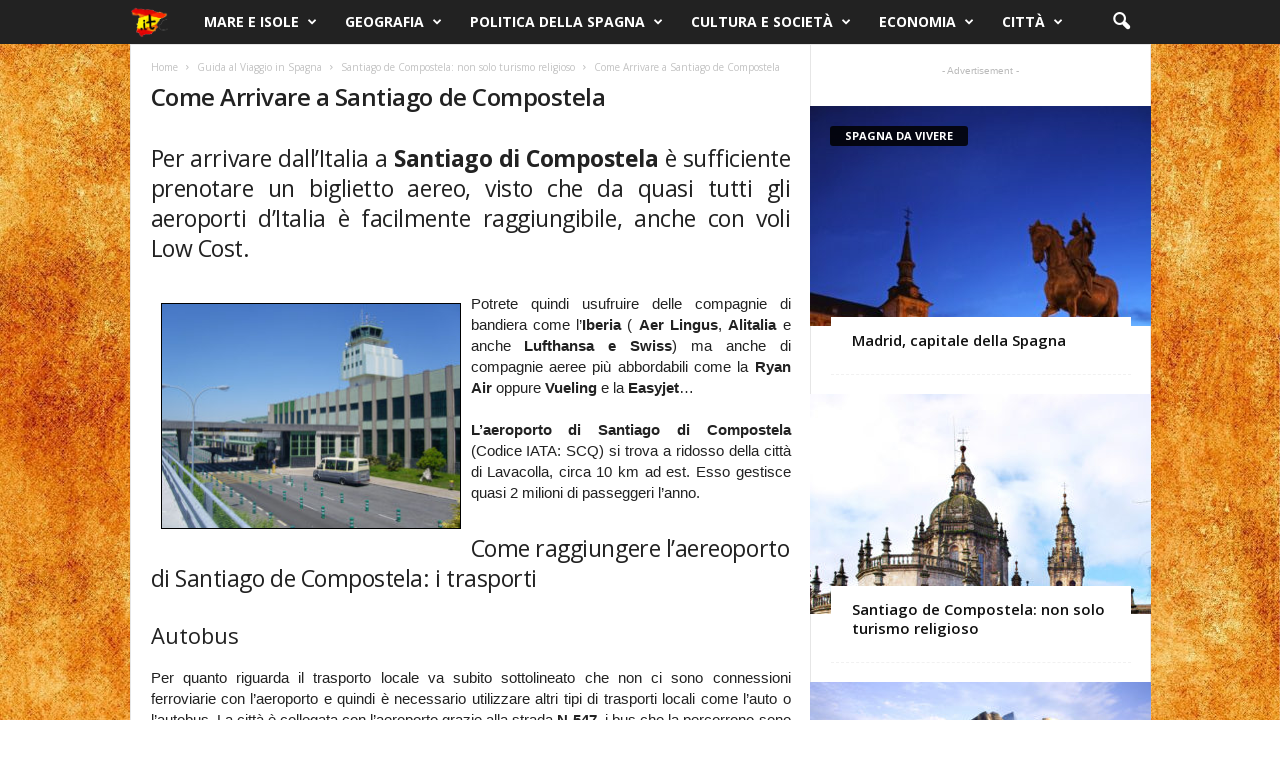

--- FILE ---
content_type: text/html; charset=UTF-8
request_url: https://www.spagna.it/guida-viaggio-spagna/santiago-de-compostela/come-arrivare/
body_size: 17584
content:
<!doctype html >
<!--[if IE 8]>    <html class="ie8" lang="it-IT" prefix="og: http://ogp.me/ns#"> <![endif]-->
<!--[if IE 9]>    <html class="ie9" lang="it-IT" prefix="og: http://ogp.me/ns#"> <![endif]-->
<!--[if gt IE 8]><!--> <html lang="it-IT" prefix="og: http://ogp.me/ns#"> <!--<![endif]-->
<head>
    <title>Come Arrivare a Santiago de Compostela</title>
    <meta charset="UTF-8" />
    <meta name="viewport" content="width=device-width, initial-scale=1.0">
    <link rel="pingback" href="https://www.spagna.it/xmlrpc.php" />
    <meta name='robots' content='max-image-preview:large' />
<link rel="icon" type="image/png" href="https://www.spagna.it/wp-content/uploads/sites/2/2017/10/favicon-16x16.png">
<!-- This site is optimized with the Yoast SEO plugin v9.3 - https://yoast.com/wordpress/plugins/seo/ -->
<meta name="description" content="Santiago de Compostela ha un aeroporto servito da compagnia di bandiera come Iberia o Alitalia, da compagnie low cost e facilmente raggiungibile con i mezzi"/>
<link rel="canonical" href="https://www.spagna.it/guida-viaggio-spagna/santiago-de-compostela/come-arrivare/" />
<meta property="og:locale" content="it_IT" />
<meta property="og:type" content="article" />
<meta property="og:title" content="Come Arrivare a Santiago de Compostela" />
<meta property="og:description" content="Santiago de Compostela ha un aeroporto servito da compagnia di bandiera come Iberia o Alitalia, da compagnie low cost e facilmente raggiungibile con i mezzi" />
<meta property="og:url" content="https://www.spagna.it/guida-viaggio-spagna/santiago-de-compostela/come-arrivare/" />
<meta property="og:site_name" content="Spagna.it" />
<meta property="article:section" content="Come arrivare" />
<meta property="og:image" content="https://www.spagna.it/wp-content/uploads/sites/2/2009/12/come-arrivare-a-Santiago-de-Compostela-spagna.it-foto-Jose-Antonio-Gil-Martinez-flickr.com_.jpg" />
<meta property="og:image:secure_url" content="https://www.spagna.it/wp-content/uploads/sites/2/2009/12/come-arrivare-a-Santiago-de-Compostela-spagna.it-foto-Jose-Antonio-Gil-Martinez-flickr.com_.jpg" />
<meta property="og:image:width" content="1024" />
<meta property="og:image:height" content="768" />
<meta property="og:image:alt" content="Come arrivare a Santiago de Compostela spagna.it foto José Antonio Gil Martínez flickr.com" />
<meta name="twitter:card" content="summary" />
<meta name="twitter:description" content="Santiago de Compostela ha un aeroporto servito da compagnia di bandiera come Iberia o Alitalia, da compagnie low cost e facilmente raggiungibile con i mezzi" />
<meta name="twitter:title" content="Come Arrivare a Santiago de Compostela" />
<meta name="twitter:image" content="https://www.spagna.it/wp-content/uploads/sites/2/2009/12/come-arrivare-a-Santiago-de-Compostela-spagna.it-foto-Jose-Antonio-Gil-Martinez-flickr.com_.jpg" />
<!-- / Yoast SEO plugin. -->

<link rel='dns-prefetch' href='//www.spagna.it' />
<link rel='dns-prefetch' href='//fonts.googleapis.com' />
<link rel="alternate" type="application/rss+xml" title="Spagna.it &raquo; Feed" href="https://www.spagna.it/feed/" />
<link rel="alternate" type="application/rss+xml" title="Spagna.it &raquo; Feed dei commenti" href="https://www.spagna.it/comments/feed/" />
<link rel="alternate" type="application/rss+xml" title="Spagna.it &raquo; Come Arrivare a Santiago de Compostela Feed dei commenti" href="https://www.spagna.it/guida-viaggio-spagna/santiago-de-compostela/come-arrivare/feed/" />
<link rel='stylesheet' id='wp-block-library-css'  href='https://www.spagna.it/wp-includes/css/dist/block-library/style.min.css' type='text/css' media='all' />
<link rel='stylesheet' id='google-fonts-style-css'  href='https://fonts.googleapis.com/css?family=Open+Sans%3A300%2C400%2C600%2C700%7CRoboto+Condensed%3A300%2C300italic%2C400%2C400italic%2C700%2C700italic&#038;ver=4.6' type='text/css' media='all' />
<link rel='stylesheet' id='td-theme-css'  href='https://www.spagna.it/wp-content/themes/Newsmag/style.css' type='text/css' media='all' />
<link rel='stylesheet' id='td-theme-child-css'  href='https://www.spagna.it/wp-content/themes/spagna.it/style.css' type='text/css' media='all' />
<link rel='stylesheet' id='js_composer_front-css'  href='https://www.spagna.it/wp-content/plugins/js_composer/assets/css/js_composer.min.css' type='text/css' media='all' />
<script type='text/javascript' src='https://www.spagna.it/wp-includes/js/jquery/jquery.min.js' id='jquery-core-js'></script>
<script type='text/javascript' src='https://www.spagna.it/wp-includes/js/jquery/jquery-migrate.min.js' id='jquery-migrate-js'></script>
<link rel="https://api.w.org/" href="https://www.spagna.it/wp-json/" /><link rel="alternate" type="application/json" href="https://www.spagna.it/wp-json/wp/v2/pages/121" /><link rel="EditURI" type="application/rsd+xml" title="RSD" href="https://www.spagna.it/xmlrpc.php?rsd" />
<link rel="wlwmanifest" type="application/wlwmanifest+xml" href="https://www.spagna.it/wp-includes/wlwmanifest.xml" /> 
<meta name="generator" content="WordPress 5.8.2" />
<link rel='shortlink' href='https://www.spagna.it/?p=121' />
<link rel="alternate" type="application/json+oembed" href="https://www.spagna.it/wp-json/oembed/1.0/embed?url=https%3A%2F%2Fwww.spagna.it%2Fguida-viaggio-spagna%2Fsantiago-de-compostela%2Fcome-arrivare%2F" />
<link rel="alternate" type="text/xml+oembed" href="https://www.spagna.it/wp-json/oembed/1.0/embed?url=https%3A%2F%2Fwww.spagna.it%2Fguida-viaggio-spagna%2Fsantiago-de-compostela%2Fcome-arrivare%2F&#038;format=xml" />
<link href="https://fonts.googleapis.com/css?family=Leckerli+One" rel="stylesheet"><script async='async' src='https://www.googletagservices.com/tag/js/gpt.js'></script>
  <script>
   var googletag = googletag || {};
 googletag.cmd = googletag.cmd || [];
 </script>
 <script>
  googletag.cmd.push(function() {


var headerMapping = googletag.sizeMapping().
addSize([1024, 600],[728, 90]).
addSize([768, 300],[468, 60]).
addSize([0, 0],[320, 50]).
build()

var sidebarMapping = googletag.sizeMapping().
addSize([1024, 600],[300,250]).
addSize([768, 300],[250,250]).
addSize([0, 0],[320, 50]).
build()

var sidebar_homeMapping = googletag.sizeMapping().
addSize([1024, 600],[300,250]).
addSize([768, 300],[250,250]).
addSize([0, 0],[320, 50]).
build()

var article_inlineMapping = googletag.sizeMapping().
addSize([1024, 600],[300,250]).
addSize([768, 300],[250,250]).
addSize([0, 0],[320, 50]).
build()

var banner_homeMapping = googletag.sizeMapping().
addSize([1024, 600],[468, 60]).
addSize([0, 0],[320, 50]).
build()



googletag.defineSlot('/1008198/spagna.it_header',  [300,250] , 'div-dfp-spagna.it_header').defineSizeMapping(headerMapping).addService(googletag.pubads());
googletag.defineSlot('/1008198/spagna.it_sidebar',  [300,250] , 'div-dfp-spagna.it_sidebar').defineSizeMapping(sidebarMapping).addService(googletag.pubads());
googletag.defineSlot('/1008198/spagna.it_sidebar_home',  [300,250] , 'div-dfp-spagna.it_sidebar_home').defineSizeMapping(sidebar_homeMapping).addService(googletag.pubads());
googletag.defineSlot('/1008198/spagna.it_article_inline',  [300,250] , 'div-dfp-spagna.it_article_inline').defineSizeMapping(article_inlineMapping).addService(googletag.pubads());
googletag.defineSlot('/1008198/spagna.it_banner_home',  [300,250] , 'div-dfp-spagna.it_banner_home').defineSizeMapping(banner_homeMapping).addService(googletag.pubads());

    googletag.pubads().enableSingleRequest();
    googletag.enableServices();
  });
</script>
<!--[if lt IE 9]><script src="https://cdnjs.cloudflare.com/ajax/libs/html5shiv/3.7.3/html5shiv.js"></script><![endif]-->
    <meta name="generator" content="Powered by Visual Composer - drag and drop page builder for WordPress."/>
<!--[if lte IE 9]><link rel="stylesheet" type="text/css" href="https://www.spagna.it/wp-content/plugins/js_composer/assets/css/vc_lte_ie9.min.css" media="screen"><![endif]-->
<!-- JS generated by theme -->

<script>
    
    

	    var tdBlocksArray = []; //here we store all the items for the current page

	    //td_block class - each ajax block uses a object of this class for requests
	    function tdBlock() {
		    this.id = '';
		    this.block_type = 1; //block type id (1-234 etc)
		    this.atts = '';
		    this.td_column_number = '';
		    this.td_current_page = 1; //
		    this.post_count = 0; //from wp
		    this.found_posts = 0; //from wp
		    this.max_num_pages = 0; //from wp
		    this.td_filter_value = ''; //current live filter value
		    this.is_ajax_running = false;
		    this.td_user_action = ''; // load more or infinite loader (used by the animation)
		    this.header_color = '';
		    this.ajax_pagination_infinite_stop = ''; //show load more at page x
	    }


        // td_js_generator - mini detector
        (function(){
            var htmlTag = document.getElementsByTagName("html")[0];

	        if ( navigator.userAgent.indexOf("MSIE 10.0") > -1 ) {
                htmlTag.className += ' ie10';
            }

            if ( !!navigator.userAgent.match(/Trident.*rv\:11\./) ) {
                htmlTag.className += ' ie11';
            }

	        if ( navigator.userAgent.indexOf("Edge") > -1 ) {
                htmlTag.className += ' ieEdge';
            }

            if ( /(iPad|iPhone|iPod)/g.test(navigator.userAgent) ) {
                htmlTag.className += ' td-md-is-ios';
            }

            var user_agent = navigator.userAgent.toLowerCase();
            if ( user_agent.indexOf("android") > -1 ) {
                htmlTag.className += ' td-md-is-android';
            }

            if ( -1 !== navigator.userAgent.indexOf('Mac OS X')  ) {
                htmlTag.className += ' td-md-is-os-x';
            }

            if ( /chrom(e|ium)/.test(navigator.userAgent.toLowerCase()) ) {
               htmlTag.className += ' td-md-is-chrome';
            }

            if ( -1 !== navigator.userAgent.indexOf('Firefox') ) {
                htmlTag.className += ' td-md-is-firefox';
            }

            if ( -1 !== navigator.userAgent.indexOf('Safari') && -1 === navigator.userAgent.indexOf('Chrome') ) {
                htmlTag.className += ' td-md-is-safari';
            }

            if( -1 !== navigator.userAgent.indexOf('IEMobile') ){
                htmlTag.className += ' td-md-is-iemobile';
            }

        })();




        var tdLocalCache = {};

        ( function () {
            "use strict";

            tdLocalCache = {
                data: {},
                remove: function (resource_id) {
                    delete tdLocalCache.data[resource_id];
                },
                exist: function (resource_id) {
                    return tdLocalCache.data.hasOwnProperty(resource_id) && tdLocalCache.data[resource_id] !== null;
                },
                get: function (resource_id) {
                    return tdLocalCache.data[resource_id];
                },
                set: function (resource_id, cachedData) {
                    tdLocalCache.remove(resource_id);
                    tdLocalCache.data[resource_id] = cachedData;
                }
            };
        })();

    
    
var td_viewport_interval_list=[{"limitBottom":767,"sidebarWidth":251},{"limitBottom":1023,"sidebarWidth":339}];
var td_animation_stack_effect="type0";
var tds_animation_stack=true;
var td_animation_stack_specific_selectors=".entry-thumb, img";
var td_animation_stack_general_selectors=".td-animation-stack img, .td-animation-stack .entry-thumb, .post img";
var td_ajax_url="https:\/\/www.spagna.it\/wp-admin\/admin-ajax.php?td_theme_name=Newsmag&v=4.6";
var td_get_template_directory_uri="https:\/\/www.spagna.it\/wp-content\/themes\/Newsmag";
var tds_snap_menu="snap";
var tds_logo_on_sticky="show";
var tds_header_style="5";
var td_please_wait="Please wait...";
var td_email_user_pass_incorrect="User or password incorrect!";
var td_email_user_incorrect="Email or username incorrect!";
var td_email_incorrect="Email incorrect!";
var tds_more_articles_on_post_enable="";
var tds_more_articles_on_post_time_to_wait="";
var tds_more_articles_on_post_pages_distance_from_top=0;
var tds_theme_color_site_wide="#4db2ec";
var tds_smart_sidebar="enabled";
var tdThemeName="Newsmag";
var td_magnific_popup_translation_tPrev="Previous (Left arrow key)";
var td_magnific_popup_translation_tNext="Next (Right arrow key)";
var td_magnific_popup_translation_tCounter="%curr% of %total%";
var td_magnific_popup_translation_ajax_tError="The content from %url% could not be loaded.";
var td_magnific_popup_translation_image_tError="The image #%curr% could not be loaded.";
var tdDateNamesI18n={"month_names":["Gennaio","Febbraio","Marzo","Aprile","Maggio","Giugno","Luglio","Agosto","Settembre","Ottobre","Novembre","Dicembre"],"month_names_short":["Gen","Feb","Mar","Apr","Mag","Giu","Lug","Ago","Set","Ott","Nov","Dic"],"day_names":["domenica","luned\u00ec","marted\u00ec","mercoled\u00ec","gioved\u00ec","venerd\u00ec","sabato"],"day_names_short":["Dom","Lun","Mar","Mer","Gio","Ven","Sab"]};
var td_ad_background_click_link="";
var td_ad_background_click_target="_blank";
</script>


<!-- Header style compiled by theme -->

<style>
    

.td-pb-row [class*="td-pb-span"],
    .td-pb-border-top,
    .page-template-page-title-sidebar-php .td-page-content > .wpb_row:first-child,
    .td-post-sharing,
    .td-post-content,
    .td-post-next-prev,
    .author-box-wrap,
    .td-comments-title-wrap,
    .comment-list,
    .comment-respond,
    .td-post-template-5 header,
    .td-container,
    .wpb_content_element,
    .wpb_column,
    .wpb_row,
    .white-menu .td-header-container .td-header-main-menu,
    .td-post-template-1 .td-post-content,
    .td-post-template-4 .td-post-sharing-top,
    .td-header-style-6 .td-header-header .td-make-full,
    #disqus_thread,
    .page-template-page-pagebuilder-title-php .td-page-content > .wpb_row:first-child,
    .td-footer-container:before {
        border-color: #e6e6e6;
    }
    .td-top-border {
        border-color: #e6e6e6 !important;
    }
    .td-container-border:after,
    .td-next-prev-separator,
    .td-container .td-pb-row .wpb_column:before,
    .td-container-border:before,
    .td-main-content:before,
    .td-main-sidebar:before,
    .td-pb-row .td-pb-span4:nth-of-type(3):after,
    .td-pb-row .td-pb-span4:nth-last-of-type(3):after {
    	background-color: #e6e6e6;
    }
    @media (max-width: 767px) {
    	.white-menu .td-header-main-menu {
      		border-color: #e6e6e6;
      	}
    }



    
    .td-post-content h2 {
        font-size:23px;
	line-height:29px;
	
    }
</style>

<!-- Global site tag (gtag.js) - Google Analytics -->
<script async src="https://www.googletagmanager.com/gtag/js?id=UA-187341-15"></script>
<script>
  window.dataLayer = window.dataLayer || [];
  function gtag(){dataLayer.push(arguments);}
  gtag('js', new Date());

  gtag('config', 'UA-187341-15');
gtag('config', 'UA-187341-15', { 'anonymize_ip': true });
</script>


<script async src="//pagead2.googlesyndication.com/pagead/js/adsbygoogle.js"></script>
<script>
  (adsbygoogle = window.adsbygoogle || []).push({
    google_ad_client: "ca-pub-8119008749067768",
    enable_page_level_ads: true
  });
</script>

<script src="//platform-api.sharethis.com/js/sharethis.js#property=5b2122bdfe20510011c98594&product=gdpr-compliance-tool"></script>

<script type="application/ld+json">
    {
        "@context": "http://schema.org",
        "@type": "BreadcrumbList",
        "itemListElement": [
            {
                "@type": "ListItem",
                "position": 1,
                "item": {
                    "@type": "WebSite",
                    "@id": "https://www.spagna.it/",
                    "name": "Home"
                }
            },
            {
                "@type": "ListItem",
                "position": 2,
                    "item": {
                    "@type": "WebPage",
                    "@id": "https://www.spagna.it/guida-viaggio-spagna/",
                    "name": "Guida al Viaggio in Spagna"
                }
            }
            ,{
                "@type": "ListItem",
                "position": 3,
                    "item": {
                    "@type": "WebPage",
                    "@id": "https://www.spagna.it/guida-viaggio-spagna/santiago-de-compostela/",
                    "name": "Santiago de Compostela: non solo turismo religioso"                                
                }
            }
            ,{
                "@type": "ListItem",
                "position": 4,
                    "item": {
                    "@type": "WebPage",
                    "@id": "https://www.spagna.it/guida-viaggio-spagna/santiago-de-compostela/come-arrivare/",
                    "name": "Come Arrivare a Santiago de Compostela"                                
                }
            }    
        ]
    }
</script>
<noscript><style type="text/css"> .wpb_animate_when_almost_visible { opacity: 1; }</style></noscript></head>

<body class="page-template-default page page-id-121 page-child parent-pageid-119 come-arrivare global-block-template-1 wpb-js-composer js-comp-ver-5.0.1 vc_responsive td-animation-stack-type0 td-boxed-layout" itemscope="itemscope" itemtype="https://schema.org/WebPage">

        <div class="td-scroll-up"><i class="td-icon-menu-up"></i></div>

    <div class="td-menu-background"></div>
<div id="td-mobile-nav">
    <div class="td-mobile-container">
        <!-- mobile menu top section -->
        <div class="td-menu-socials-wrap">
            <!-- socials -->
            <div class="td-menu-socials">
                
        <span class="td-social-icon-wrap">
            <a target="_blank" href="#" title="Facebook">
                <i class="td-icon-font td-icon-facebook"></i>
            </a>
        </span>
        <span class="td-social-icon-wrap">
            <a target="_blank" href="#" title="Twitter">
                <i class="td-icon-font td-icon-twitter"></i>
            </a>
        </span>
        <span class="td-social-icon-wrap">
            <a target="_blank" href="#" title="Vimeo">
                <i class="td-icon-font td-icon-vimeo"></i>
            </a>
        </span>
        <span class="td-social-icon-wrap">
            <a target="_blank" href="#" title="VKontakte">
                <i class="td-icon-font td-icon-vk"></i>
            </a>
        </span>
        <span class="td-social-icon-wrap">
            <a target="_blank" href="#" title="Youtube">
                <i class="td-icon-font td-icon-youtube"></i>
            </a>
        </span>            </div>
            <!-- close button -->
            <div class="td-mobile-close">
                <a href="#"><i class="td-icon-close-mobile"></i></a>
            </div>
        </div>

        <!-- login section -->
        
        <!-- menu section -->
        <div class="td-mobile-content">
            <div class="menu-spagna-breve-container"><ul id="menu-spagna-breve" class="td-mobile-main-menu"><li id="menu-item-881" class="menu-item menu-item-type-taxonomy menu-item-object-category menu-item-first menu-item-881"><a href="https://www.spagna.it/category/mare-e-isole/">Mare e Isole</a></li>
<li id="menu-item-888" class="menu-item menu-item-type-post_type menu-item-object-page menu-item-has-children menu-item-888"><a href="https://www.spagna.it/geografia/">Geografia<i class="td-icon-menu-right td-element-after"></i></a>
<ul class="sub-menu">
	<li id="menu-item-889" class="menu-item menu-item-type-post_type menu-item-object-page menu-item-889"><a href="https://www.spagna.it/geografia/morfologia-territorio/">La Morfologia</a></li>
	<li id="menu-item-890" class="menu-item menu-item-type-post_type menu-item-object-page menu-item-890"><a href="https://www.spagna.it/geografia/clima/">Il Clima</a></li>
	<li id="menu-item-891" class="menu-item menu-item-type-post_type menu-item-object-page menu-item-891"><a href="https://www.spagna.it/geografia/geografia-politica/">Geografia Politica</a></li>
</ul>
</li>
<li id="menu-item-892" class="menu-item menu-item-type-post_type menu-item-object-page menu-item-has-children menu-item-892"><a href="https://www.spagna.it/politica/">Politica della Spagna<i class="td-icon-menu-right td-element-after"></i></a>
<ul class="sub-menu">
	<li id="menu-item-893" class="menu-item menu-item-type-post_type menu-item-object-page menu-item-893"><a href="https://www.spagna.it/politica/sistema-politico-spagnolo/">Sistema Politico Spagnolo: una monarchia costituzionale</a></li>
	<li id="menu-item-894" class="menu-item menu-item-type-post_type menu-item-object-page menu-item-894"><a href="https://www.spagna.it/politica/paesi-baschi-eta/">Paesi Baschi e l’ETA: dalle prime rivolte alla guerriglia</a></li>
	<li id="menu-item-895" class="menu-item menu-item-type-post_type menu-item-object-page menu-item-895"><a href="https://www.spagna.it/politica/politica-estera/">Politica Estera della Spagna</a></li>
</ul>
</li>
<li id="menu-item-896" class="menu-item menu-item-type-post_type menu-item-object-page menu-item-has-children menu-item-896"><a href="https://www.spagna.it/cultura-societa/">Cultura e Società<i class="td-icon-menu-right td-element-after"></i></a>
<ul class="sub-menu">
	<li id="menu-item-897" class="menu-item menu-item-type-post_type menu-item-object-page menu-item-897"><a href="https://www.spagna.it/cultura-societa/religione-comunita/">Religione e Comunità</a></li>
	<li id="menu-item-903" class="menu-item menu-item-type-post_type menu-item-object-page menu-item-903"><a href="https://www.spagna.it/cultura-societa/letteratura-musica/">Letteratura e Musica</a></li>
	<li id="menu-item-904" class="menu-item menu-item-type-post_type menu-item-object-page menu-item-904"><a href="https://www.spagna.it/cultura-societa/pittura-architettura/">Pittori e architetti spagnoli</a></li>
	<li id="menu-item-898" class="menu-item menu-item-type-post_type menu-item-object-page menu-item-898"><a href="https://www.spagna.it/cultura-societa/lingue-spagna/">Le Lingue parlate in Spagna</a></li>
	<li id="menu-item-899" class="menu-item menu-item-type-post_type menu-item-object-page menu-item-899"><a href="https://www.spagna.it/cultura-societa/gastronomia/">Gastronomia e prodotti tipici spagnoli</a></li>
	<li id="menu-item-900" class="menu-item menu-item-type-post_type menu-item-object-page menu-item-900"><a href="https://www.spagna.it/cultura-societa/eventi-folkloristici/">Eventi Folkloristici</a></li>
	<li id="menu-item-901" class="menu-item menu-item-type-post_type menu-item-object-page menu-item-901"><a href="https://www.spagna.it/cultura-societa/corrida-encierro/">La Corrida e l’Encierro</a></li>
	<li id="menu-item-902" class="menu-item menu-item-type-post_type menu-item-object-page menu-item-902"><a href="https://www.spagna.it/cultura-societa/il-calcio-spagnolo/">Il Calcio Spagnolo</a></li>
</ul>
</li>
<li id="menu-item-906" class="menu-item menu-item-type-post_type menu-item-object-page menu-item-has-children menu-item-906"><a href="https://www.spagna.it/economia/">Economia<i class="td-icon-menu-right td-element-after"></i></a>
<ul class="sub-menu">
	<li id="menu-item-905" class="menu-item menu-item-type-post_type menu-item-object-page menu-item-905"><a href="https://www.spagna.it/economia/economia-attuale-spagna/">Economia Attuale delle Spagna</a></li>
	<li id="menu-item-907" class="menu-item menu-item-type-post_type menu-item-object-page menu-item-907"><a href="https://www.spagna.it/economia/turismo-spagna/">Turismo in Spagna</a></li>
</ul>
</li>
<li id="menu-item-908" class="menu-item menu-item-type-custom menu-item-object-custom menu-item-908"><a href="#">Città</a></li>
</ul></div>        </div>
    </div>

    <!-- register/login section -->
    </div>    <div class="td-search-background"></div>
<div class="td-search-wrap-mob">
	<div class="td-drop-down-search" aria-labelledby="td-header-search-button">
		<form method="get" class="td-search-form" action="https://www.spagna.it/">
			<!-- close button -->
			<div class="td-search-close">
				<a href="#"><i class="td-icon-close-mobile"></i></a>
			</div>
			<div role="search" class="td-search-input">
				<span>Search</span>
				<input id="td-header-search-mob" type="text" value="" name="s" autocomplete="off" />
			</div>
		</form>
		<div id="td-aj-search-mob"></div>
	</div>
</div>

    <div id="td-outer-wrap">
    
        <div class="td-outer-container">
        
            <!--
Header style 5
-->
<div class="td-header-wrap td-header-style-5">
    <div class="td-top-menu-full">
        <div class="td-header-row td-header-top-menu td-make-full">
            <!-- LOGIN MODAL -->
        </div>
    </div>

    <div class="td-header-menu-wrap">
        <div class="td-header-row td-header-main-menu">
            <div class="td-make-full">
                <div id="td-header-menu" role="navigation">
    <div id="td-top-mobile-toggle"><a href="#"><i class="td-icon-font td-icon-mobile"></i></a></div>
    <div class="td-main-menu-logo td-logo-in-menu">
        		<a class="td-mobile-logo td-sticky-mobile" href="https://www.spagna.it/">
			<img class="td-retina-data" data-retina="https://www.spagna.it/wp-content/uploads/sites/2/2017/10/spagna-it-logo.png" src="https://www.spagna.it/wp-content/uploads/sites/2/2017/10/spagna-it-logo.png" alt="Spagna.it - Il portale con tutte le informazioni sulla Spagna" title="Spagna.it - Il portale con tutte le informazioni sulla Spagna"/>
		</a>
				<a class="td-header-logo td-sticky-mobile" href="https://www.spagna.it/">
				<img src="https://www.spagna.it/wp-content/uploads/sites/2/2017/10/spagna-it-logo.png" alt="Spagna.it - Il portale con tutte le informazioni sulla Spagna" title="Spagna.it - Il portale con tutte le informazioni sulla Spagna"/>
				<span class="td-visual-hidden">Spagna.it</span>
			</a>
		    </div>
    <div class="menu-spagna-breve-container"><ul id="menu-spagna-breve-1" class="sf-menu"><li class="menu-item menu-item-type-taxonomy menu-item-object-category menu-item-first td-menu-item td-mega-menu menu-item-881"><a href="https://www.spagna.it/category/mare-e-isole/">Mare e Isole</a>
<ul class="sub-menu">
	<li id="menu-item-0" class="menu-item-0"><div class="td-container-border"><div class="td-mega-grid"><script>var block_td_uid_1_6974d519df894 = new tdBlock();
block_td_uid_1_6974d519df894.id = "td_uid_1_6974d519df894";
block_td_uid_1_6974d519df894.atts = '{"limit":"5","td_column_number":3,"ajax_pagination":"next_prev","category_id":"40","show_child_cat":5,"td_ajax_filter_type":"td_category_ids_filter","td_ajax_preloading":"","block_template_id":"","header_color":"","ajax_pagination_infinite_stop":"","offset":"","td_filter_default_txt":"","td_ajax_filter_ids":"","el_class":"","color_preset":"","border_top":"","css":"","tdc_css":"","class":"td_uid_1_6974d519df894_rand","tdc_css_class":"td_uid_1_6974d519df894_rand","tdc_css_class_style":"td_uid_1_6974d519df894_rand_style"}';
block_td_uid_1_6974d519df894.td_column_number = "3";
block_td_uid_1_6974d519df894.block_type = "td_block_mega_menu";
block_td_uid_1_6974d519df894.post_count = "4";
block_td_uid_1_6974d519df894.found_posts = "4";
block_td_uid_1_6974d519df894.header_color = "";
block_td_uid_1_6974d519df894.ajax_pagination_infinite_stop = "";
block_td_uid_1_6974d519df894.max_num_pages = "1";
tdBlocksArray.push(block_td_uid_1_6974d519df894);
</script><div class="td_block_wrap td_block_mega_menu td_uid_1_6974d519df894_rand td-no-subcats td_with_ajax_pagination td-pb-border-top td_block_template_1"  data-td-block-uid="td_uid_1_6974d519df894" ><div id=td_uid_1_6974d519df894 class="td_block_inner"><div class="td-mega-row"><div class="td-mega-span">
        <div class="td_module_mega_menu td-animation-stack td-meta-info-hide td_mod_mega_menu">
            <div class="td-module-image">
                <div class="td-module-thumb"><a href="https://www.spagna.it/guida-viaggio-spagna/mete-balneari/isole-baleari/" rel="bookmark" class="td-image-wrap" title="Isole Baleari, quale scegliere?"><img class="entry-thumb" src=""alt="Formentera - Mare Nacho" title="Isole Baleari, quale scegliere?" data-type="image_tag" data-img-url="https://www.spagna.it/wp-content/uploads/sites/2/2017/01/formentera-mare-Nacho-Pinto-flickr-com-180x135.jpg"  width="180" height="135" /></a></div>                            </div>

            <div class="item-details">
                <h3 class="entry-title td-module-title"><a href="https://www.spagna.it/guida-viaggio-spagna/mete-balneari/isole-baleari/" rel="bookmark" title="Isole Baleari, quale scegliere?">Isole Baleari, quale scegliere?</a></h3>            </div>
        </div>
        </div><div class="td-mega-span">
        <div class="td_module_mega_menu td-animation-stack td-meta-info-hide td_mod_mega_menu">
            <div class="td-module-image">
                <div class="td-module-thumb"><a href="https://www.spagna.it/guida-viaggio-spagna/mete-balneari/isole-canarie/" rel="bookmark" class="td-image-wrap" title="Isole Canarie Spagna: quali sono e informazioni pratiche"><img class="entry-thumb" src=""alt="Cofete- Fuerteventura - Foto di Paolo Fefé - http://www.flickr.com/paolofefe" title="Isole Canarie Spagna: quali sono e informazioni pratiche" data-type="image_tag" data-img-url="https://www.spagna.it/wp-content/uploads/sites/2/2009/12/isole-canarie-cofete-di-Paolo-Fefe-flickr.com-paolofefe-180x135.jpg"  width="180" height="135" /></a></div>                            </div>

            <div class="item-details">
                <h3 class="entry-title td-module-title"><a href="https://www.spagna.it/guida-viaggio-spagna/mete-balneari/isole-canarie/" rel="bookmark" title="Isole Canarie Spagna: quali sono e informazioni pratiche">Isole Canarie Spagna: quali sono e informazioni pratiche</a></h3>            </div>
        </div>
        </div><div class="td-mega-span">
        <div class="td_module_mega_menu td-animation-stack td-meta-info-hide td_mod_mega_menu">
            <div class="td-module-image">
                <div class="td-module-thumb"><a href="https://www.spagna.it/guida-viaggio-spagna/mete-balneari/costa-del-sol/" rel="bookmark" class="td-image-wrap" title="﻿﻿﻿﻿Costa del Sol, località balneare storica della Spagna"><img class="entry-thumb" src=""alt="Costa del Sol Spagna" title="﻿﻿﻿﻿Costa del Sol, località balneare storica della Spagna" data-type="image_tag" data-img-url="https://www.spagna.it/wp-content/uploads/sites/2/2009/12/CostadelSol.jpg"  width="180" height="135" /></a></div>                            </div>

            <div class="item-details">
                <h3 class="entry-title td-module-title"><a href="https://www.spagna.it/guida-viaggio-spagna/mete-balneari/costa-del-sol/" rel="bookmark" title="﻿﻿﻿﻿Costa del Sol, località balneare storica della Spagna">﻿﻿﻿﻿Costa del Sol, località balneare storica della Spagna</a></h3>            </div>
        </div>
        </div><div class="td-mega-span">
        <div class="td_module_mega_menu td-animation-stack td-meta-info-hide td_mod_mega_menu">
            <div class="td-module-image">
                <div class="td-module-thumb"><a href="https://www.spagna.it/guida-viaggio-spagna/mete-balneari/costa-brava/" rel="bookmark" class="td-image-wrap" title="Costa Brava: mare e natura incontaminati"><img class="entry-thumb" src=""alt="Costa Brava - cala d&#039;Aiguablava" title="Costa Brava: mare e natura incontaminati" data-type="image_tag" data-img-url="https://www.spagna.it/wp-content/uploads/sites/2/2009/12/costabrava-cala-e1486312864754-180x135.jpg"  width="180" height="135" /></a></div>                            </div>

            <div class="item-details">
                <h3 class="entry-title td-module-title"><a href="https://www.spagna.it/guida-viaggio-spagna/mete-balneari/costa-brava/" rel="bookmark" title="Costa Brava: mare e natura incontaminati">Costa Brava: mare e natura incontaminati</a></h3>            </div>
        </div>
        </div></div></div><div class="td-next-prev-wrap"><a href="#" class="td-ajax-prev-page ajax-page-disabled" id="prev-page-td_uid_1_6974d519df894" data-td_block_id="td_uid_1_6974d519df894"><i class="td-icon-font td-icon-menu-left"></i></a><a href="#"  class="td-ajax-next-page ajax-page-disabled" id="next-page-td_uid_1_6974d519df894" data-td_block_id="td_uid_1_6974d519df894"><i class="td-icon-font td-icon-menu-right"></i></a></div><div class="clearfix"></div></div> <!-- ./block1 --></div></div></li>
</ul>
</li>
<li class="menu-item menu-item-type-post_type menu-item-object-page menu-item-has-children td-menu-item td-normal-menu menu-item-888"><a href="https://www.spagna.it/geografia/">Geografia</a>
<ul class="sub-menu">
	<li class="menu-item menu-item-type-post_type menu-item-object-page td-menu-item td-normal-menu menu-item-889"><a href="https://www.spagna.it/geografia/morfologia-territorio/">La Morfologia</a></li>
	<li class="menu-item menu-item-type-post_type menu-item-object-page td-menu-item td-normal-menu menu-item-890"><a href="https://www.spagna.it/geografia/clima/">Il Clima</a></li>
	<li class="menu-item menu-item-type-post_type menu-item-object-page td-menu-item td-normal-menu menu-item-891"><a href="https://www.spagna.it/geografia/geografia-politica/">Geografia Politica</a></li>
</ul>
</li>
<li class="menu-item menu-item-type-post_type menu-item-object-page menu-item-has-children td-menu-item td-normal-menu menu-item-892"><a href="https://www.spagna.it/politica/">Politica della Spagna</a>
<ul class="sub-menu">
	<li class="menu-item menu-item-type-post_type menu-item-object-page td-menu-item td-normal-menu menu-item-893"><a href="https://www.spagna.it/politica/sistema-politico-spagnolo/">Sistema Politico Spagnolo: una monarchia costituzionale</a></li>
	<li class="menu-item menu-item-type-post_type menu-item-object-page td-menu-item td-normal-menu menu-item-894"><a href="https://www.spagna.it/politica/paesi-baschi-eta/">Paesi Baschi e l’ETA: dalle prime rivolte alla guerriglia</a></li>
	<li class="menu-item menu-item-type-post_type menu-item-object-page td-menu-item td-normal-menu menu-item-895"><a href="https://www.spagna.it/politica/politica-estera/">Politica Estera della Spagna</a></li>
</ul>
</li>
<li class="menu-item menu-item-type-post_type menu-item-object-page menu-item-has-children td-menu-item td-normal-menu menu-item-896"><a href="https://www.spagna.it/cultura-societa/">Cultura e Società</a>
<ul class="sub-menu">
	<li class="menu-item menu-item-type-post_type menu-item-object-page td-menu-item td-normal-menu menu-item-897"><a href="https://www.spagna.it/cultura-societa/religione-comunita/">Religione e Comunità</a></li>
	<li class="menu-item menu-item-type-post_type menu-item-object-page td-menu-item td-normal-menu menu-item-903"><a href="https://www.spagna.it/cultura-societa/letteratura-musica/">Letteratura e Musica</a></li>
	<li class="menu-item menu-item-type-post_type menu-item-object-page td-menu-item td-normal-menu menu-item-904"><a href="https://www.spagna.it/cultura-societa/pittura-architettura/">Pittori e architetti spagnoli</a></li>
	<li class="menu-item menu-item-type-post_type menu-item-object-page td-menu-item td-normal-menu menu-item-898"><a href="https://www.spagna.it/cultura-societa/lingue-spagna/">Le Lingue parlate in Spagna</a></li>
	<li class="menu-item menu-item-type-post_type menu-item-object-page td-menu-item td-normal-menu menu-item-899"><a href="https://www.spagna.it/cultura-societa/gastronomia/">Gastronomia e prodotti tipici spagnoli</a></li>
	<li class="menu-item menu-item-type-post_type menu-item-object-page td-menu-item td-normal-menu menu-item-900"><a href="https://www.spagna.it/cultura-societa/eventi-folkloristici/">Eventi Folkloristici</a></li>
	<li class="menu-item menu-item-type-post_type menu-item-object-page td-menu-item td-normal-menu menu-item-901"><a href="https://www.spagna.it/cultura-societa/corrida-encierro/">La Corrida e l’Encierro</a></li>
	<li class="menu-item menu-item-type-post_type menu-item-object-page td-menu-item td-normal-menu menu-item-902"><a href="https://www.spagna.it/cultura-societa/il-calcio-spagnolo/">Il Calcio Spagnolo</a></li>
</ul>
</li>
<li class="menu-item menu-item-type-post_type menu-item-object-page menu-item-has-children td-menu-item td-normal-menu menu-item-906"><a href="https://www.spagna.it/economia/">Economia</a>
<ul class="sub-menu">
	<li class="menu-item menu-item-type-post_type menu-item-object-page td-menu-item td-normal-menu menu-item-905"><a href="https://www.spagna.it/economia/economia-attuale-spagna/">Economia Attuale delle Spagna</a></li>
	<li class="menu-item menu-item-type-post_type menu-item-object-page td-menu-item td-normal-menu menu-item-907"><a href="https://www.spagna.it/economia/turismo-spagna/">Turismo in Spagna</a></li>
</ul>
</li>
<li class="menu-item menu-item-type-custom menu-item-object-custom td-menu-item td-mega-menu menu-item-908"><a href="#">Città</a>
<ul class="sub-menu">
	<li class="menu-item-0"><div class="td-container-border"><div class="td-mega-grid"><script>var block_td_uid_2_6974d519e2c31 = new tdBlock();
block_td_uid_2_6974d519e2c31.id = "td_uid_2_6974d519e2c31";
block_td_uid_2_6974d519e2c31.atts = '{"limit":"5","td_column_number":3,"ajax_pagination":"next_prev","category_id":"42","show_child_cat":5,"td_ajax_filter_type":"td_category_ids_filter","td_ajax_preloading":"","block_template_id":"","header_color":"","ajax_pagination_infinite_stop":"","offset":"","td_filter_default_txt":"","td_ajax_filter_ids":"","el_class":"","color_preset":"","border_top":"","css":"","tdc_css":"","class":"td_uid_2_6974d519e2c31_rand","tdc_css_class":"td_uid_2_6974d519e2c31_rand","tdc_css_class_style":"td_uid_2_6974d519e2c31_rand_style"}';
block_td_uid_2_6974d519e2c31.td_column_number = "3";
block_td_uid_2_6974d519e2c31.block_type = "td_block_mega_menu";
block_td_uid_2_6974d519e2c31.post_count = "5";
block_td_uid_2_6974d519e2c31.found_posts = "6";
block_td_uid_2_6974d519e2c31.header_color = "";
block_td_uid_2_6974d519e2c31.ajax_pagination_infinite_stop = "";
block_td_uid_2_6974d519e2c31.max_num_pages = "2";
tdBlocksArray.push(block_td_uid_2_6974d519e2c31);
</script><div class="td_block_wrap td_block_mega_menu td_uid_2_6974d519e2c31_rand td-no-subcats td_with_ajax_pagination td-pb-border-top td_block_template_1"  data-td-block-uid="td_uid_2_6974d519e2c31" ><div id=td_uid_2_6974d519e2c31 class="td_block_inner"><div class="td-mega-row"><div class="td-mega-span">
        <div class="td_module_mega_menu td-animation-stack td-meta-info-hide td_mod_mega_menu">
            <div class="td-module-image">
                <div class="td-module-thumb"><a href="https://www.spagna.it/guida-viaggio-spagna/santiago-de-compostela/" rel="bookmark" class="td-image-wrap" title="Santiago de Compostela: non solo turismo religioso"><img class="entry-thumb" src=""alt="Santiago de Compostela Cattedrale photo Astro Oscar flickr.com/astrooscar" title="Santiago de Compostela: non solo turismo religioso" data-type="image_tag" data-img-url="https://www.spagna.it/wp-content/uploads/sites/2/2009/12/Santiago-de-Compostela-Cattedrale-photo-Astro-Oscar-flickr-com-astrooscar-180x135.jpg"  width="180" height="135" /></a></div>                            </div>

            <div class="item-details">
                <h3 class="entry-title td-module-title"><a href="https://www.spagna.it/guida-viaggio-spagna/santiago-de-compostela/" rel="bookmark" title="Santiago de Compostela: non solo turismo religioso">Santiago de Compostela: non solo turismo religioso</a></h3>            </div>
        </div>
        </div><div class="td-mega-span">
        <div class="td_module_mega_menu td-animation-stack td-meta-info-hide td_mod_mega_menu">
            <div class="td-module-image">
                <div class="td-module-thumb"><a href="https://www.spagna.it/guida-viaggio-spagna/bilbao/" rel="bookmark" class="td-image-wrap" title="Bilbao, una città affascinante con una forte identità"><img class="entry-thumb" src=""alt="Guggeneihm Musuem - Bilbao" title="Bilbao, una città affascinante con una forte identità" data-type="image_tag" data-img-url="https://www.spagna.it/wp-content/uploads/sites/2/2009/12/diruna-con-nubes-1-hd-180x135.jpg"  width="180" height="135" /></a></div>                            </div>

            <div class="item-details">
                <h3 class="entry-title td-module-title"><a href="https://www.spagna.it/guida-viaggio-spagna/bilbao/" rel="bookmark" title="Bilbao, una città affascinante con una forte identità">Bilbao, una città affascinante con una forte identità</a></h3>            </div>
        </div>
        </div><div class="td-mega-span">
        <div class="td_module_mega_menu td-animation-stack td-meta-info-hide td_mod_mega_menu">
            <div class="td-module-image">
                <div class="td-module-thumb"><a href="https://www.spagna.it/guida-viaggio-spagna/siviglia-malaga/" rel="bookmark" class="td-image-wrap" title="Siviglia e Malaga"><img class="entry-thumb" src=""alt="Siviglia Piazza di Spagna foto Francisco Colinet flickr.com/koli79" title="Siviglia e Malaga" data-type="image_tag" data-img-url="https://www.spagna.it/wp-content/uploads/sites/2/2009/12/Siviglia-Piazza-di-Spagna-foto-Francisco-Colinet-flickr-com-koli79-180x135.jpg"  width="180" height="135" /></a></div>                            </div>

            <div class="item-details">
                <h3 class="entry-title td-module-title"><a href="https://www.spagna.it/guida-viaggio-spagna/siviglia-malaga/" rel="bookmark" title="Siviglia e Malaga">Siviglia e Malaga</a></h3>            </div>
        </div>
        </div><div class="td-mega-span">
        <div class="td_module_mega_menu td-animation-stack td-meta-info-hide td_mod_mega_menu">
            <div class="td-module-image">
                <div class="td-module-thumb"><a href="https://www.spagna.it/guida-viaggio-spagna/valencia/" rel="bookmark" class="td-image-wrap" title="Valencia: cultura, turismo e storia"><img class="entry-thumb" src=""alt="Valencia Ciudad de las Artes y las Ciencias photo Cata flickr.com/cata13es" title="Valencia: cultura, turismo e storia" data-type="image_tag" data-img-url="https://www.spagna.it/wp-content/uploads/sites/2/2009/12/Valencia-Ciudad-de-las-Artes-y-las-Ciencias-photo-Cata-flickr-com-cata13es-180x135.jpg"  width="180" height="135" /></a></div>                            </div>

            <div class="item-details">
                <h3 class="entry-title td-module-title"><a href="https://www.spagna.it/guida-viaggio-spagna/valencia/" rel="bookmark" title="Valencia: cultura, turismo e storia">Valencia: cultura, turismo e storia</a></h3>            </div>
        </div>
        </div><div class="td-mega-span">
        <div class="td_module_mega_menu td-animation-stack td-meta-info-hide td_mod_mega_menu">
            <div class="td-module-image">
                <div class="td-module-thumb"><a href="https://www.spagna.it/guida-viaggio-spagna/barcellona/" rel="bookmark" class="td-image-wrap" title="Barcellona: tradizione, cultura ma anche design e tecnologia"><img class="entry-thumb" src=""alt="Barcellona Sagrada Familia spagna it photo Boris Kasimov flickr.com/kasio69" title="Barcellona: tradizione, cultura ma anche design e tecnologia" data-type="image_tag" data-img-url="https://www.spagna.it/wp-content/uploads/sites/2/2009/12/barcellona-sagrada-familia-spagna-it-photo-Boris-Kasimov-flickr.com-kasio69-180x135.jpg"  width="180" height="135" /></a></div>                            </div>

            <div class="item-details">
                <h3 class="entry-title td-module-title"><a href="https://www.spagna.it/guida-viaggio-spagna/barcellona/" rel="bookmark" title="Barcellona: tradizione, cultura ma anche design e tecnologia">Barcellona: tradizione, cultura ma anche design e tecnologia</a></h3>            </div>
        </div>
        </div></div></div><div class="td-next-prev-wrap"><a href="#" class="td-ajax-prev-page ajax-page-disabled" id="prev-page-td_uid_2_6974d519e2c31" data-td_block_id="td_uid_2_6974d519e2c31"><i class="td-icon-font td-icon-menu-left"></i></a><a href="#"  class="td-ajax-next-page" id="next-page-td_uid_2_6974d519e2c31" data-td_block_id="td_uid_2_6974d519e2c31"><i class="td-icon-font td-icon-menu-right"></i></a></div><div class="clearfix"></div></div> <!-- ./block1 --></div></div></li>
</ul>
</li>
</ul></div></div>

<div class="td-search-wrapper">
    <div id="td-top-search">
        <!-- Search -->
        <div class="header-search-wrap">
            <div class="dropdown header-search">
                <a id="td-header-search-button" href="#" role="button" class="dropdown-toggle " data-toggle="dropdown"><i class="td-icon-search"></i></a>
                <a id="td-header-search-button-mob" href="#" role="button" class="dropdown-toggle " data-toggle="dropdown"><i class="td-icon-search"></i></a>
            </div>
        </div>
    </div>
</div>

<div class="header-search-wrap">
	<div class="dropdown header-search">
		<div class="td-drop-down-search" aria-labelledby="td-header-search-button">
			<form method="get" class="td-search-form" action="https://www.spagna.it/">
				<div role="search" class="td-head-form-search-wrap">
					<input class="needsclick" id="td-header-search" type="text" value="" name="s" autocomplete="off" /><input class="wpb_button wpb_btn-inverse btn" type="submit" id="td-header-search-top" value="Search" />
				</div>
			</form>
			<div id="td-aj-search"></div>
		</div>
	</div>
</div>            </div>
        </div>
    </div>

    <div class="td-header-container">
        <div class="td-header-row td-header-header">
            <div class="td-header-sp-rec">
                
<div class="td-header-ad-wrap  td-ad-m td-ad-tp td-ad-p">
    <div class="td-a-rec td-a-rec-id-header  td_uid_3_6974d519e83aa_rand td_block_template_1"><!-- /1008198/spagna.it_header -->
<div id='div-dfp-spagna.it_header'>
<script>
googletag.cmd.push(function() { googletag.display('div-dfp-spagna.it_header'); });
</script>
</div></div>

</div>            </div>
        </div>
    </div>
</div>    <div class="td-container">
        <div class="td-container-border">
            <div class="td-pb-row">
                                            <div class="td-pb-span8 td-main-content" role="main">
                                <div class="td-ss-main-content">
                                                                                <div class="td-page-header td-pb-padding-side">
                                                <div class="entry-crumbs"><span><a title="" class="entry-crumb" href="https://www.spagna.it/">Home</a></span> <i class="td-icon-right td-bread-sep"></i> <span><a title="Guida al Viaggio in Spagna" class="entry-crumb" href="https://www.spagna.it/guida-viaggio-spagna/">Guida al Viaggio in Spagna</a></span> <i class="td-icon-right td-bread-sep"></i> <span><a title="Santiago de Compostela: non solo turismo religioso" class="entry-crumb" href="https://www.spagna.it/guida-viaggio-spagna/santiago-de-compostela/">Santiago de Compostela: non solo turismo religioso</a></span> <i class="td-icon-right td-bread-sep td-bred-no-url-last"></i> <span class="td-bred-no-url-last">Come Arrivare a Santiago de Compostela</span></div>                                                <h1 class="entry-title td-page-title">
                                                    <span>Come Arrivare a Santiago de Compostela</span>
                                                </h1>
                                            </div>
                                            <div class="td-pb-padding-side td-page-content">
                                            <h2 style="text-align: justify;">Per arrivare dall’Italia a <strong>Santiago di Compostela</strong> è sufficiente prenotare un biglietto aereo, visto che da quasi tutti gli aeroporti d’Italia è facilmente raggiungibile, anche con voli Low Cost.</h2>
<h2 style="text-align: justify;"><img loading="lazy" class="alignleft wp-image-403 size-medium" style="margin: 10px; border: 1px solid black;" title="aeroporto-santiago" src="https://www.spagna.it/wp-content/uploads/sites/2/2009/12/aeroporto-santiago-300x225.jpg" alt="aeroporto-santiago" width="300" height="225" srcset="https://www.spagna.it/wp-content/uploads/sites/2/2009/12/aeroporto-santiago-300x225.jpg 300w, https://www.spagna.it/wp-content/uploads/sites/2/2009/12/aeroporto-santiago.jpg 500w" sizes="(max-width: 300px) 100vw, 300px" /></h2>
<p style="text-align: justify;">Potrete quindi usufruire delle compagnie di bandiera come l’<strong>Iberia </strong>( <strong>Aer Lingus</strong>, <strong>Alitalia</strong> e anche <strong>Lufthansa e Swiss</strong>) ma anche di compagnie aeree più abbordabili come la <strong>Ryan Air </strong>oppure <strong>Vueling</strong> e la <strong>Easyjet</strong>…</p>
<p style="text-align: justify;"><strong>L’aeroporto di Santiago di Compostela </strong>(Codice IATA: SCQ) si trova a ridosso della città di Lavacolla, circa 10 km ad est. Esso gestisce quasi 2 milioni di passeggeri l’anno.</p>
<h2></h2>
<h2>Come raggiungere l&#8217;aereoporto di Santiago de Compostela: i trasporti</h2>
<h3 style="text-align: justify;">Autobus</h3>
<p style="text-align: justify;">Per quanto riguarda il trasporto locale va subito sottolineato che non ci sono connessioni ferroviarie con l’aeroporto e quindi è necessario utilizzare altri tipi di trasporti locali come l’auto o l’autobus. La città è collegata con l’aeroporto grazie alla strada <strong>N-547</strong>, i bus che la percorrono sono quelli della compagnia <strong>Freire</strong>, che arrivano fino a <em>Piazza della Galizia</em>, passando anche per <em>Dr. Texeiro Avenida de Lugo </em>( una stazione ferroviaria).</p>
<div class="td-a-rec td-a-rec-id-content_inlineleft  ">
				<!-- /1008198/spagna.it_article_inline --></p>
<div id='div-dfp-spagna.it_article_inline'>
				<script>
				 googletag.cmd.push(function() { googletag.display('div-dfp-spagna.it_article_inline'); });
				</script>
				</div></div>
<h3 style="text-align: justify;">Taxi</h3>
<p style="text-align: justify;">Potrete però tranquillamente utilizzare dei <strong>taxi</strong> per andare fino in città: è possibile prenotarli direttamente all’uscita della hall degli arrivi. I prezzi sono abbastanza contenuti, una corsa per la città costa appena 21,00€, con supplementi extra di 0,50 centesimi per ogni valigia.</p>
<h3 style="text-align: justify;">Noleggio auto</h3>
<p style="text-align: justify;">Per chi invece preferisce utilizzare mezzi propri senza il bisogno di attendere autobus, treni e taxi è possibile <strong><em>noleggiare un’auto</em></strong>. Sarà possibile farlo nella Hall degli arrivi dove si trovano gli sportelli per l’autonoleggio. Segnaliamo alcuni dei più sicuri (riconosciuti anche a livello internazionale) come <strong>Hertz, Avis, Enterprise Rent-A-Car, Europcar e Sixt</strong>. Potrete prenotare la vostra auto anche prenotando anticipatamente. In basso vi segnaliamo i contatti per contattare le seguenti compagnie in modo tale da avere una macchina bella e pronta al vostro arrivo in aeroporto:</p>
<p style="text-align: justify;"><strong>Avis Noleggio (Aeroporto di Santiago)</strong><br />
Lavacolla, Santiago La Coruna, 1582<br />
Sito Web: <a href="http://www.avis.com/">www.avis.com</a></p>
<p style="text-align: justify;"><strong>Hertz Noleggio (Aeroporto di Santiago)</strong><br />
Santiago de Compostela Labacolla Airport 15820<br />
Sito Web: <a href="http://www.hertz.com/">www.hertz.com</a></p>
<p style="text-align: justify;"><strong>Europcar Noleggio (Aeroporto di Santiago)</strong><br />
Santiago de Compostela Labacolla Airport 15820<br />
Sito Web: <a href="http://www.europcar./">www.europcar.</a>es</p>
<p style="text-align: justify;"><strong>Atesa Noleggio (Aeroporto di Santiago)</strong><br />
Santiago de Compostela Labacolla Airport 15820<br />
Sito Web: <a href="http://www.atesa.es/">www.atesa.es</a></p>
<p style="text-align: justify;">Se invece non vi servite di mezzi pubblici ma avete a disposizione un vostro mezzo, parcheggiare all’aeroporto sarà facile. Ci sono ben 1200 posti auto nel parcheggio interno.</p>
<h3 style="text-align: justify;">Alberghi nelle vicinanze dell&#8217;Aeroporto di Santiago</h3>
<p style="text-align: justify;">In aeroporto non ci sono alberghi, potete sostare all’albergo <strong>Ruta Jacobea</strong> che è a soli 2 chilometri di distanza, per il resto lo scalo di Santiago vi offre tutti i comuni servizi come ristorazione, shopping, centri informazioni, servizi bancari e di pronto soccorso.</p>
<p style="text-align: justify;">Per contattare il personale amministrativo dell’aeroporto di Santiago di Compostela ecco tutti gli indirizzi e numeri di telefono utili.</p>
<p style="text-align: justify;"><strong>Aeroporto di Santiago</strong><br />
15820 &#8211; Santiago di Compostela<br />
Spagna</p>
<p style="text-align: justify;"><strong>Telefono, fax, posta elettronica</strong></p>
<p style="text-align: justify;">Telefono: +34(0)902 404 704<br />
E-mail: <a title="Email Aeroporto di Santiago di Compostela" href="mailto:aeropuertoscq@aena.es" target="_blank" rel="noopener">aeropuertoscq@aena.es</a></p>
<p style="text-align: justify;"><strong>Sito Web:</strong></p>
<div class="TbwUpd"><a href="http://www.aena.es/en/santiago-airport/index.html" target="_blank" rel="noopener"><em>www.aena.es/en/santiago-airport/index.html</em></a></div>
<div class="action-menu ab_ctl">
<div class="action-menu-panel ab_dropdown" tabindex="-1" role="menu" data-ved="2ahUKEwiR6fr4z-XfAhVOzKQKHZXMCykQqR8wAHoECBQQBA"></div>
</div>
                                    </div>
                                                                    </div>
                            </div>
                            <div class="td-pb-span4 td-main-sidebar" role="complementary">
                                <div class="td-ss-main-sidebar">
                                    <div class="td-a-rec td-a-rec-id-sidebar  td_uid_4_6974d519e96ae_rand td_block_template_1"><span class="td-adspot-title">- Advertisement -</span><div class="td-all-devices">
<!-- /1008198/spagna.it_sidebar -->
<div id='div-dfp-spagna.it_sidebar'>
<script>
googletag.cmd.push(function() { googletag.display('div-dfp-spagna.it_sidebar'); });
</script>
</div>
</div></div><div class="td_block_wrap td_block_13 td_block_widget td_uid_5_6974d519e98dd_rand td-pb-full-cell td-pb-border-top td_block_template_1"  data-td-block-uid="td_uid_5_6974d519e98dd" ><script>var block_td_uid_5_6974d519e98dd = new tdBlock();
block_td_uid_5_6974d519e98dd.id = "td_uid_5_6974d519e98dd";
block_td_uid_5_6974d519e98dd.atts = '{"custom_title":"SPAGNA DA VIVERE","custom_url":"","header_text_color":"#","header_color":"#","border_top":"","color_preset":"","post_ids":"","category_id":"","category_ids":"","tag_slug":"spagna-da-vivere","autors_id":"","installed_post_types":"post, page","sort":"random_posts","limit":"5","offset":"","td_ajax_filter_type":"","td_ajax_filter_ids":"","td_filter_default_txt":"All","td_ajax_preloading":"","ajax_pagination":"","ajax_pagination_infinite_stop":"","class":"td_block_widget td_uid_5_6974d519e98dd_rand","separator":"","block_template_id":"","mx3_tl":"","m14_tl":"","m14_el":"","el_class":"","f_header_font_header":"","f_header_font_title":"Block header","f_header_font_settings":"","f_header_font_family":"","f_header_font_size":"","f_header_font_line_height":"","f_header_font_style":"","f_header_font_weight":"","f_header_font_transform":"","f_header_font_spacing":"","f_header_":"","f_ajax_font_title":"Ajax categories","f_ajax_font_settings":"","f_ajax_font_family":"","f_ajax_font_size":"","f_ajax_font_line_height":"","f_ajax_font_style":"","f_ajax_font_weight":"","f_ajax_font_transform":"","f_ajax_font_spacing":"","f_ajax_":"","f_more_font_title":"Load more button","f_more_font_settings":"","f_more_font_family":"","f_more_font_size":"","f_more_font_line_height":"","f_more_font_style":"","f_more_font_weight":"","f_more_font_transform":"","f_more_font_spacing":"","f_more_":"","mx3f_title_font_header":"","mx3f_title_font_title":"Article title","mx3f_title_font_settings":"","mx3f_title_font_family":"","mx3f_title_font_size":"","mx3f_title_font_line_height":"","mx3f_title_font_style":"","mx3f_title_font_weight":"","mx3f_title_font_transform":"","mx3f_title_font_spacing":"","mx3f_title_":"","mx3f_cat_font_title":"Article category tag","mx3f_cat_font_settings":"","mx3f_cat_font_family":"","mx3f_cat_font_size":"","mx3f_cat_font_line_height":"","mx3f_cat_font_style":"","mx3f_cat_font_weight":"","mx3f_cat_font_transform":"","mx3f_cat_font_spacing":"","mx3f_cat_":"","mx3f_meta_font_title":"Article meta info","mx3f_meta_font_settings":"","mx3f_meta_font_family":"","mx3f_meta_font_size":"","mx3f_meta_font_line_height":"","mx3f_meta_font_style":"","mx3f_meta_font_weight":"","mx3f_meta_font_transform":"","mx3f_meta_font_spacing":"","mx3f_meta_":"","m14f_title_font_header":"","m14f_title_font_title":"Article title","m14f_title_font_settings":"","m14f_title_font_family":"","m14f_title_font_size":"","m14f_title_font_line_height":"","m14f_title_font_style":"","m14f_title_font_weight":"","m14f_title_font_transform":"","m14f_title_font_spacing":"","m14f_title_":"","m14f_cat_font_title":"Article category tag","m14f_cat_font_settings":"","m14f_cat_font_family":"","m14f_cat_font_size":"","m14f_cat_font_line_height":"","m14f_cat_font_style":"","m14f_cat_font_weight":"","m14f_cat_font_transform":"","m14f_cat_font_spacing":"","m14f_cat_":"","m14f_meta_font_title":"Article meta info","m14f_meta_font_settings":"","m14f_meta_font_family":"","m14f_meta_font_size":"","m14f_meta_font_line_height":"","m14f_meta_font_style":"","m14f_meta_font_weight":"","m14f_meta_font_transform":"","m14f_meta_font_spacing":"","m14f_meta_":"","m14f_ex_font_title":"Article excerpt","m14f_ex_font_settings":"","m14f_ex_font_family":"","m14f_ex_font_size":"","m14f_ex_font_line_height":"","m14f_ex_font_style":"","m14f_ex_font_weight":"","m14f_ex_font_transform":"","m14f_ex_font_spacing":"","m14f_ex_":"","css":"","tdc_css":"","td_column_number":1,"tdc_css_class":"td_uid_5_6974d519e98dd_rand","tdc_css_class_style":"td_uid_5_6974d519e98dd_rand_style"}';
block_td_uid_5_6974d519e98dd.td_column_number = "1";
block_td_uid_5_6974d519e98dd.block_type = "td_block_13";
block_td_uid_5_6974d519e98dd.post_count = "5";
block_td_uid_5_6974d519e98dd.found_posts = "10";
block_td_uid_5_6974d519e98dd.header_color = "#";
block_td_uid_5_6974d519e98dd.ajax_pagination_infinite_stop = "";
block_td_uid_5_6974d519e98dd.max_num_pages = "2";
tdBlocksArray.push(block_td_uid_5_6974d519e98dd);
</script><h4 class="block-title"><span class="td-pulldown-size">SPAGNA DA VIVERE</span></h4><div id=td_uid_5_6974d519e98dd class="td_block_inner td-column-1">
        <div class="td_module_mx3 td_module_wrap td-animation-stack td-meta-info-hide">
            <div class="td-module-thumb"><a href="https://www.spagna.it/guida-viaggio-spagna/madrid/" rel="bookmark" class="td-image-wrap" title="Madrid, capitale della Spagna ﻿"><img class="entry-thumb" src=""alt="Madrid, capitale della Spagna, Plaza Mayor" title="Madrid, capitale della Spagna ﻿" data-type="image_tag" data-img-url="https://www.spagna.it/wp-content/uploads/sites/2/2009/12/Madrid-plaza-mayor-photo-dimitry-b-flicrk.com_-341x220.jpg"  width="341" height="220" /></a></div>
            <div class="meta-info">
                <h3 class="entry-title td-module-title"><a href="https://www.spagna.it/guida-viaggio-spagna/madrid/" rel="bookmark" title="Madrid, capitale della Spagna ﻿">Madrid, capitale della Spagna ﻿</a></h3>                                                                            </div>

        </div>

        
        <div class="td_module_mx3 td_module_wrap td-animation-stack td-meta-info-hide">
            <div class="td-module-thumb"><a href="https://www.spagna.it/guida-viaggio-spagna/santiago-de-compostela/" rel="bookmark" class="td-image-wrap" title="Santiago de Compostela: non solo turismo religioso"><img class="entry-thumb" src=""alt="Santiago de Compostela Cattedrale photo Astro Oscar flickr.com/astrooscar" title="Santiago de Compostela: non solo turismo religioso" data-type="image_tag" data-img-url="https://www.spagna.it/wp-content/uploads/sites/2/2009/12/Santiago-de-Compostela-Cattedrale-photo-Astro-Oscar-flickr-com-astrooscar-341x220.jpg"  width="341" height="220" /></a></div>
            <div class="meta-info">
                <h3 class="entry-title td-module-title"><a href="https://www.spagna.it/guida-viaggio-spagna/santiago-de-compostela/" rel="bookmark" title="Santiago de Compostela: non solo turismo religioso">Santiago de Compostela: non solo turismo religioso</a></h3>                                                                            </div>

        </div>

        
        <div class="td_module_mx3 td_module_wrap td-animation-stack td-meta-info-hide">
            <div class="td-module-thumb"><a href="https://www.spagna.it/guida-viaggio-spagna/bilbao/" rel="bookmark" class="td-image-wrap" title="Bilbao, una città affascinante con una forte identità"><img class="entry-thumb" src=""alt="Guggeneihm Musuem - Bilbao" title="Bilbao, una città affascinante con una forte identità" data-type="image_tag" data-img-url="https://www.spagna.it/wp-content/uploads/sites/2/2009/12/diruna-con-nubes-1-hd-341x220.jpg"  width="341" height="220" /></a></div>
            <div class="meta-info">
                <h3 class="entry-title td-module-title"><a href="https://www.spagna.it/guida-viaggio-spagna/bilbao/" rel="bookmark" title="Bilbao, una città affascinante con una forte identità">Bilbao, una città affascinante con una forte identità</a></h3>                                                                            </div>

        </div>

        
        <div class="td_module_mx3 td_module_wrap td-animation-stack td-meta-info-hide">
            <div class="td-module-thumb"><a href="https://www.spagna.it/guida-viaggio-spagna/barcellona/" rel="bookmark" class="td-image-wrap" title="Barcellona: tradizione, cultura ma anche design e tecnologia"><img class="entry-thumb" src=""alt="Barcellona Sagrada Familia spagna it photo Boris Kasimov flickr.com/kasio69" title="Barcellona: tradizione, cultura ma anche design e tecnologia" data-type="image_tag" data-img-url="https://www.spagna.it/wp-content/uploads/sites/2/2009/12/barcellona-sagrada-familia-spagna-it-photo-Boris-Kasimov-flickr.com-kasio69-341x220.jpg"  width="341" height="220" /></a></div>
            <div class="meta-info">
                <h3 class="entry-title td-module-title"><a href="https://www.spagna.it/guida-viaggio-spagna/barcellona/" rel="bookmark" title="Barcellona: tradizione, cultura ma anche design e tecnologia">Barcellona: tradizione, cultura ma anche design e tecnologia</a></h3>                                                                            </div>

        </div>

        
        <div class="td_module_mx3 td_module_wrap td-animation-stack td-meta-info-hide">
            <div class="td-module-thumb"><a href="https://www.spagna.it/guida-viaggio-spagna/mete-balneari/isole-baleari/" rel="bookmark" class="td-image-wrap" title="Isole Baleari, quale scegliere?"><img class="entry-thumb" src=""alt="Formentera - Mare Nacho" title="Isole Baleari, quale scegliere?" data-type="image_tag" data-img-url="https://www.spagna.it/wp-content/uploads/sites/2/2017/01/formentera-mare-Nacho-Pinto-flickr-com-341x220.jpg"  width="341" height="220" /></a></div>
            <div class="meta-info">
                <h3 class="entry-title td-module-title"><a href="https://www.spagna.it/guida-viaggio-spagna/mete-balneari/isole-baleari/" rel="bookmark" title="Isole Baleari, quale scegliere?">Isole Baleari, quale scegliere?</a></h3>                                                                            </div>

        </div>

        </div></div> <!-- ./block -->                                </div>
                            </div>
                                    </div> <!-- /.td-pb-row -->
        </div>
    </div> <!-- /.td-container -->

        <!-- Instagram -->
    

    <!-- Footer -->
    <div class="td-footer-container td-container">

	<div class="td-pb-row">
		<div class="td-pb-span12">
					</div>
	</div>

	<div class="td-pb-row">
		<div class="td-pb-span4">
			<div class="td-footer-info td-pb-padding-side"><div class="footer-logo-wrap"><a href="https://www.spagna.it/"><img class="td-retina-data" src="https://www.spagna.it/wp-content/uploads/sites/2/2017/10/spagna-it-logo-footer-1.png" data-retina="https://www.spagna.it/wp-content/uploads/sites/2/2017/10/spagna-it-logo-footer-1.png" alt="Spagna.it - Il portale con tutte le informazioni sulla Spagna" title="Spagna.it - Il portale con tutte le informazioni sulla Spagna" width="120" /></a></div><div class="footer-text-wrap">Spagna.it è un sito del network Edizioni Virtuali. 
Se vuoi pubblicare le tue pubblicità sui siti del <a href="http://edizionivirtuali.it/prodotti/i-nostri-siti/">nostro network</a> contattaci alla mail adv@edizionivirtuali.it.</div><div class="footer-social-wrap td-social-style2"></div></div>		</div>

		<div class="td-pb-span4">
			<div class="td_block_wrap td_block_7 td_block_widget td_uid_7_6974d519ee107_rand td-pb-border-top td_block_template_1"  data-td-block-uid="td_uid_7_6974d519ee107" ><script>var block_td_uid_7_6974d519ee107 = new tdBlock();
block_td_uid_7_6974d519ee107.id = "td_uid_7_6974d519ee107";
block_td_uid_7_6974d519ee107.atts = '{"custom_title":"Spagna di Vivere","custom_url":"","header_text_color":"#","header_color":"#","border_top":"","color_preset":"","post_ids":"","category_id":"","category_ids":"","tag_slug":"spagna-da-vivere","autors_id":"","installed_post_types":"page","sort":"","limit":"3","offset":"","td_ajax_filter_type":"","td_ajax_filter_ids":"","td_filter_default_txt":"All","td_ajax_preloading":"","ajax_pagination":"","ajax_pagination_infinite_stop":"","class":"td_block_widget td_uid_7_6974d519ee107_rand","separator":"","block_template_id":"","m6_tl":"","el_class":"","f_header_font_header":"","f_header_font_title":"Block header","f_header_font_settings":"","f_header_font_family":"","f_header_font_size":"","f_header_font_line_height":"","f_header_font_style":"","f_header_font_weight":"","f_header_font_transform":"","f_header_font_spacing":"","f_header_":"","f_ajax_font_title":"Ajax categories","f_ajax_font_settings":"","f_ajax_font_family":"","f_ajax_font_size":"","f_ajax_font_line_height":"","f_ajax_font_style":"","f_ajax_font_weight":"","f_ajax_font_transform":"","f_ajax_font_spacing":"","f_ajax_":"","f_more_font_title":"Load more button","f_more_font_settings":"","f_more_font_family":"","f_more_font_size":"","f_more_font_line_height":"","f_more_font_style":"","f_more_font_weight":"","f_more_font_transform":"","f_more_font_spacing":"","f_more_":"","m6f_title_font_header":"","m6f_title_font_title":"Article title","m6f_title_font_settings":"","m6f_title_font_family":"","m6f_title_font_size":"","m6f_title_font_line_height":"","m6f_title_font_style":"","m6f_title_font_weight":"","m6f_title_font_transform":"","m6f_title_font_spacing":"","m6f_title_":"","m6f_cat_font_title":"Article category tag","m6f_cat_font_settings":"","m6f_cat_font_family":"","m6f_cat_font_size":"","m6f_cat_font_line_height":"","m6f_cat_font_style":"","m6f_cat_font_weight":"","m6f_cat_font_transform":"","m6f_cat_font_spacing":"","m6f_cat_":"","m6f_meta_font_title":"Article meta info","m6f_meta_font_settings":"","m6f_meta_font_family":"","m6f_meta_font_size":"","m6f_meta_font_line_height":"","m6f_meta_font_style":"","m6f_meta_font_weight":"","m6f_meta_font_transform":"","m6f_meta_font_spacing":"","m6f_meta_":"","css":"","tdc_css":"","td_column_number":1,"tdc_css_class":"td_uid_7_6974d519ee107_rand","tdc_css_class_style":"td_uid_7_6974d519ee107_rand_style"}';
block_td_uid_7_6974d519ee107.td_column_number = "1";
block_td_uid_7_6974d519ee107.block_type = "td_block_7";
block_td_uid_7_6974d519ee107.post_count = "3";
block_td_uid_7_6974d519ee107.found_posts = "10";
block_td_uid_7_6974d519ee107.header_color = "#";
block_td_uid_7_6974d519ee107.ajax_pagination_infinite_stop = "";
block_td_uid_7_6974d519ee107.max_num_pages = "4";
tdBlocksArray.push(block_td_uid_7_6974d519ee107);
</script><h4 class="block-title"><span class="td-pulldown-size">Spagna di Vivere</span></h4><div id=td_uid_7_6974d519ee107 class="td_block_inner">

	<div class="td-block-span12">

        <div class="td_module_6 td_module_wrap td-animation-stack td-meta-info-hide">

        <div class="td-module-thumb"><a href="https://www.spagna.it/guida-viaggio-spagna/santiago-de-compostela/" rel="bookmark" class="td-image-wrap" title="Santiago de Compostela: non solo turismo religioso"><img class="entry-thumb" src=""alt="Santiago de Compostela Cattedrale photo Astro Oscar flickr.com/astrooscar" title="Santiago de Compostela: non solo turismo religioso" data-type="image_tag" data-img-url="https://www.spagna.it/wp-content/uploads/sites/2/2009/12/Santiago-de-Compostela-Cattedrale-photo-Astro-Oscar-flickr-com-astrooscar-100x75.jpg"  width="100" height="75" /></a></div>
        <div class="item-details">
            <h3 class="entry-title td-module-title"><a href="https://www.spagna.it/guida-viaggio-spagna/santiago-de-compostela/" rel="bookmark" title="Santiago de Compostela: non solo turismo religioso">Santiago de Compostela: non solo turismo religioso</a></h3>            <div class="meta-info">
                                                                            </div>
        </div>

        </div>

        
	</div> <!-- ./td-block-span12 -->

	<div class="td-block-span12">

        <div class="td_module_6 td_module_wrap td-animation-stack td-meta-info-hide">

        <div class="td-module-thumb"><a href="https://www.spagna.it/guida-viaggio-spagna/mete-balneari/isole-baleari/" rel="bookmark" class="td-image-wrap" title="Isole Baleari, quale scegliere?"><img class="entry-thumb" src=""alt="Formentera - Mare Nacho" title="Isole Baleari, quale scegliere?" data-type="image_tag" data-img-url="https://www.spagna.it/wp-content/uploads/sites/2/2017/01/formentera-mare-Nacho-Pinto-flickr-com-100x75.jpg"  width="100" height="75" /></a></div>
        <div class="item-details">
            <h3 class="entry-title td-module-title"><a href="https://www.spagna.it/guida-viaggio-spagna/mete-balneari/isole-baleari/" rel="bookmark" title="Isole Baleari, quale scegliere?">Isole Baleari, quale scegliere?</a></h3>            <div class="meta-info">
                                                                            </div>
        </div>

        </div>

        
	</div> <!-- ./td-block-span12 -->

	<div class="td-block-span12">

        <div class="td_module_6 td_module_wrap td-animation-stack td-meta-info-hide">

        <div class="td-module-thumb"><a href="https://www.spagna.it/guida-viaggio-spagna/mete-balneari/isole-canarie/" rel="bookmark" class="td-image-wrap" title="Isole Canarie Spagna: quali sono e informazioni pratiche"><img class="entry-thumb" src=""alt="Cofete- Fuerteventura - Foto di Paolo Fefé - http://www.flickr.com/paolofefe" title="Isole Canarie Spagna: quali sono e informazioni pratiche" data-type="image_tag" data-img-url="https://www.spagna.it/wp-content/uploads/sites/2/2009/12/isole-canarie-cofete-di-Paolo-Fefe-flickr.com-paolofefe-100x75.jpg"  width="100" height="75" /></a></div>
        <div class="item-details">
            <h3 class="entry-title td-module-title"><a href="https://www.spagna.it/guida-viaggio-spagna/mete-balneari/isole-canarie/" rel="bookmark" title="Isole Canarie Spagna: quali sono e informazioni pratiche">Isole Canarie Spagna: quali sono e informazioni pratiche</a></h3>            <div class="meta-info">
                                                                            </div>
        </div>

        </div>

        
	</div> <!-- ./td-block-span12 --></div></div> <!-- ./block -->		</div>

		<div class="td-pb-span4">
			<div class="td_block_wrap td_block_popular_categories td_block_widget td_uid_8_6974d519ef922_rand widget widget_categories td-pb-border-top td_block_template_1 tdc-no-posts"  data-td-block-uid="td_uid_8_6974d519ef922" ><h4 class="block-title"><span class="td-pulldown-size">Categorie</span></h4><ul class="td-pb-padding-side"><li><a href="https://www.spagna.it/category/food-hotels/">Food &amp; Hotels<span class="td-cat-no">9</span></a></li><li><a href="https://www.spagna.it/category/cultura-e-societa/">Cultura e Società<span class="td-cat-no">8</span></a></li><li><a href="https://www.spagna.it/category/citta/">Città<span class="td-cat-no">6</span></a></li><li><a href="https://www.spagna.it/category/cosa-vedere/">Cosa vedere<span class="td-cat-no">5</span></a></li><li><a href="https://www.spagna.it/category/come-arrivare/">Come arrivare<span class="td-cat-no">5</span></a></li><li><a href="https://www.spagna.it/category/spagna/">Spagna<span class="td-cat-no">4</span></a></li><li><a href="https://www.spagna.it/category/mare-e-isole/">Mare e Isole<span class="td-cat-no">4</span></a></li></ul></div> <!-- ./block -->		</div>
	</div>
</div>

    <!-- Sub Footer -->
        <div class="td-sub-footer-container td-container td-container-border ">
        <div class="td-pb-row">
            <div class="td-pb-span8 td-sub-footer-menu">
                <div class="td-pb-padding-side">
                    <div class="menu-td-demo-footer-menu-container"><ul id="menu-td-demo-footer-menu" class="td-subfooter-menu"><li id="menu-item-595" class="menu-item menu-item-type-custom menu-item-object-custom menu-item-first td-menu-item td-normal-menu menu-item-595"><a href="#">Disclaimer</a></li>
<li id="menu-item-596" class="menu-item menu-item-type-custom menu-item-object-custom td-menu-item td-normal-menu menu-item-596"><a href="#">Privacy</a></li>
<li id="menu-item-597" class="menu-item menu-item-type-custom menu-item-object-custom td-menu-item td-normal-menu menu-item-597"><a href="#">Advertisement</a></li>
<li id="menu-item-598" class="menu-item menu-item-type-custom menu-item-object-custom td-menu-item td-normal-menu menu-item-598"><a href="#">Contact Us</a></li>
</ul></div>                </div>
            </div>

            <div class="td-pb-span4 td-sub-footer-copy">
                <div class="td-pb-padding-side">
                    &copy; Spagna.it è un sito del network <a href="http://www.edizionivirtuali.it">Edizioni Virtuali </a>                </div>
            </div>
        </div>
    </div>
    </div><!--close td-outer-container-->
</div><!--close td-outer-wrap-->



    <!--

        Theme: Newsmag by tagDiv.com 2017
        Version: 4.6 (rara)
        Deploy mode: deploy
        
        uid: 6974d519f10d4
    -->

    
<!-- Custom css form theme panel -->
<style type="text/css" media="screen">
/* custom css theme panel */
h2 {
    font-size: 23px !important;
    line-height: 30px;
}
</style>

<script type='text/javascript' src='https://www.spagna.it/wp-content/themes/Newsmag/js/tagdiv_theme.min.js' id='td-site-min-js'></script>
<script type='text/javascript' src='https://www.spagna.it/wp-includes/js/comment-reply.min.js' id='comment-reply-js'></script>
<script type='text/javascript' src='https://www.spagna.it/wp-includes/js/wp-embed.min.js' id='wp-embed-js'></script>

<!-- JS generated by theme -->

<script>
    


            

	            // if the theme has tdBackstr support, it means this already uses it
                if ( 'undefined' !== typeof window.tdBackstr ) {

                    (function(){
                        // the site background td-backstretch jquery object is dynamically added in DOM, and after any translation effects are applied over td-backstretch
                        var wrapper_image_jquery_obj = jQuery( '<div class=\'backstretch\'></div>' );
                        var image_jquery_obj = jQuery( '<img class=\'td-backstretch not-parallax\' src=\'https://www.spagna.it/wp-content/uploads/sites/2/2017/09/Brown-Grunge-HD-Wallpaper.jpg\'>' );

                        wrapper_image_jquery_obj.append( image_jquery_obj );

                        jQuery( 'body' ).prepend( wrapper_image_jquery_obj );

                        var td_backstr_item = new tdBackstr.item();

                        td_backstr_item.wrapper_image_jquery_obj = wrapper_image_jquery_obj;
                        td_backstr_item.image_jquery_obj = image_jquery_obj;

	                    tdBackstr.add_item( td_backstr_item );

                    })();
                }

            
            

	

		(function(){
			var html_jquery_obj = jQuery('html');

			if (html_jquery_obj.length && (html_jquery_obj.is('.ie8') || html_jquery_obj.is('.ie9'))) {

				var path = 'https://www.spagna.it/wp-content/themes/spagna.it/style.css';

				jQuery.get(path, function(data) {

					var str_split_separator = '#td_css_split_separator';
					var arr_splits = data.split(str_split_separator);
					var arr_length = arr_splits.length;

					if (arr_length > 1) {

						var dir_path = 'https://www.spagna.it/wp-content/themes/Newsmag';
						var splited_css = '';

						for (var i = 0; i < arr_length; i++) {
							if (i > 0) {
								arr_splits[i] = str_split_separator + ' ' + arr_splits[i];
							}
							//jQuery('head').append('<style>' + arr_splits[i] + '</style>');

							var formated_str = arr_splits[i].replace(/\surl\(\'(?!data\:)/gi, function regex_function(str) {
								return ' url(\'' + dir_path + '/' + str.replace(/url\(\'/gi, '').replace(/^\s+|\s+$/gm,'');
							});

							splited_css += "<style>" + formated_str + "</style>";
						}

						var td_theme_css = jQuery('link#td-theme-css');

						if (td_theme_css.length) {
							td_theme_css.after(splited_css);
						}
					}
				});
			}
		})();

	
	
</script>


</body>
</html>

--- FILE ---
content_type: text/html; charset=utf-8
request_url: https://www.google.com/recaptcha/api2/aframe
body_size: 267
content:
<!DOCTYPE HTML><html><head><meta http-equiv="content-type" content="text/html; charset=UTF-8"></head><body><script nonce="ebYIYkUewpr6zo896XqcXw">/** Anti-fraud and anti-abuse applications only. See google.com/recaptcha */ try{var clients={'sodar':'https://pagead2.googlesyndication.com/pagead/sodar?'};window.addEventListener("message",function(a){try{if(a.source===window.parent){var b=JSON.parse(a.data);var c=clients[b['id']];if(c){var d=document.createElement('img');d.src=c+b['params']+'&rc='+(localStorage.getItem("rc::a")?sessionStorage.getItem("rc::b"):"");window.document.body.appendChild(d);sessionStorage.setItem("rc::e",parseInt(sessionStorage.getItem("rc::e")||0)+1);localStorage.setItem("rc::h",'1769264414627');}}}catch(b){}});window.parent.postMessage("_grecaptcha_ready", "*");}catch(b){}</script></body></html>

--- FILE ---
content_type: text/css
request_url: https://www.spagna.it/wp-content/themes/spagna.it/style.css
body_size: 353
content:
/*
Theme Name:     Spagna.it
Theme URI: 		http://www.spagna.it
Description:    Spagna.it un sito di EdizioniVirtuali
Author:         Agonet
Author URI: 	http://www.agonet.it
Template:       Newsmag                             
Version:        1.1
*/


/*  ----------------------------------------------------------------------------
    This file will load automatically when the child theme is active. You can use it
    for custom CSS.
*/


body,
p {
  font-size: 15px;
}

.td-header-container, .td-header-sp-rec {
     background-color: #ffffff !important; 
}

.riga-titolo-sito {
     background-color: #ffffff !important;
     height: 180px;
     text-align: center;
}

.titolo-sito {
padding-top: 50px;
font-size:72px;
font-family: 'Leckerli One', cursive;
font-weight:Bold;
}

.sottotitolo-sito {
padding-top: 25px;
font-size:36px;
font-family: 'Leckerli One', cursive;
font-weight:Normal;
z-index:100;
color:#ff0000;
}